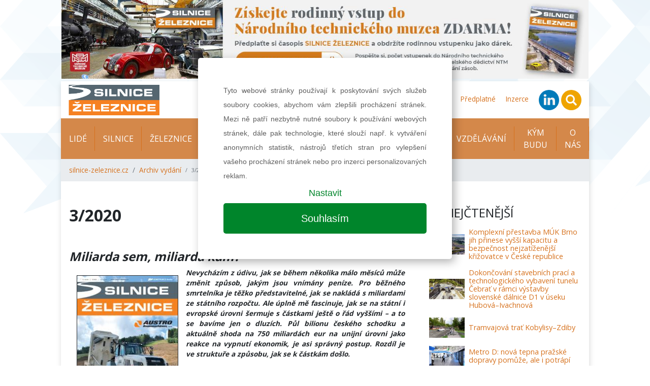

--- FILE ---
content_type: text/html; charset=UTF-8
request_url: https://silnice-zeleznice.cz/media/3-2020
body_size: 9687
content:
<!DOCTYPE html>
<html lang="cs">
<head>
    <meta charset="utf-8">
    <meta name="viewport" content="width=device-width, initial-scale=1, shrink-to-fit=no">

    
    
<title>3/2020 | silnice-zeleznice.cz</title>
<meta name="description" content="Miliarda sem, miliarda kam? Nevycházím z údivu, jak se během několika málo měsíců může změnit způsob, jakým jsou vnímány peníze. Pro běžného smrtelníka…"/>
<meta property="og:title" content="3/2020 | silnice-zeleznice.cz"/>
<meta property="og:type" content="website"/>
<meta property="og:url" content="https://silnice-zeleznice.cz/media/3-2020"/>

    <link href="/assets/app.css?v=1664220005" rel="stylesheet">
    <link href="/assets/print.css?v=1578310692" rel="stylesheet" media="print">
    
    <link rel="apple-touch-icon" sizes="57x57" href="/favicon/apple-icon-57x57.png">
    <link rel="apple-touch-icon" sizes="60x60" href="/favicon/apple-icon-60x60.png">
    <link rel="apple-touch-icon" sizes="72x72" href="/favicon/apple-icon-72x72.png">
    <link rel="apple-touch-icon" sizes="76x76" href="/favicon/apple-icon-76x76.png">
    <link rel="apple-touch-icon" sizes="114x114" href="/favicon/apple-icon-114x114.png">
    <link rel="apple-touch-icon" sizes="120x120" href="/favicon/apple-icon-120x120.png">
    <link rel="apple-touch-icon" sizes="144x144" href="/favicon/apple-icon-144x144.png">
    <link rel="apple-touch-icon" sizes="152x152" href="/favicon/apple-icon-152x152.png">
    <link rel="apple-touch-icon" sizes="180x180" href="/favicon/apple-icon-180x180.png">
    <link rel="icon" type="image/png" sizes="192x192"  href="/favicon/android-icon-192x192.png">
    <link rel="icon" type="image/png" sizes="32x32" href="/favicon/favicon-32x32.png">
    <link rel="icon" type="image/png" sizes="96x96" href="/favicon/favicon-96x96.png">
    <link rel="icon" type="image/png" sizes="16x16" href="/favicon/favicon-16x16.png">
    <link rel="manifest" href="/manifest.json">
    <meta name="msapplication-TileColor" content="#ffffff">
    <meta name="msapplication-TileImage" content="/favicon/ms-icon-144x144.png">
    <meta name="theme-color" content="#ffffff">

    
    <!-- Google Tag Manager -->
    <script>(function(w,d,s,l,i){w[l]=w[l]||[];w[l].push({'gtm.start':
                new Date().getTime(),event:'gtm.js'});var f=d.getElementsByTagName(s)[0],
            j=d.createElement(s),dl=l!='dataLayer'?'&l='+l:'';j.async=true;j.src=
            'https://www.googletagmanager.com/gtm.js?id='+i+dl;f.parentNode.insertBefore(j,f);
        })(window,document,'script','dataLayer','GTM-MBCQ92S');</script>
    <!-- End Google Tag Manager -->

    <!-- Google Tag Manager -->
    <script>(function(w,d,s,l,i){w[l]=w[l]||[];w[l].push({'gtm.start':
                new Date().getTime(),event:'gtm.js'});var f=d.getElementsByTagName(s)[0],
            j=d.createElement(s),dl=l!='dataLayer'?'&l='+l:'';j.async=true;j.src=
            'https://www.googletagmanager.com/gtm.js?id='+i+dl;f.parentNode.insertBefore(j,f);
        })(window,document,'script','dataLayer','GTM-MJTG2K3');</script>
</head>
<body>
<!-- Google Tag Manager (noscript) -->
<noscript><iframe src="https://www.googletagmanager.com/ns.html?id=GTM-MBCQ92S"
                  height="0" width="0" style="display:none;visibility:hidden"></iframe></noscript>
<!-- End Google Tag Manager (noscript) -->

<!-- Google Tag Manager (noscript) -->
<noscript><iframe src="https://www.googletagmanager.com/ns.html?id=GTM-MJTG2K3"
                  height="0" width="0" style="display:none;visibility:hidden"></iframe></noscript>
<!-- End Google Tag Manager (noscript) -->


    
    <div id="leaderboard" class='' style="background-image: url(/images/Nzc2NngweDA=/bannery-predplatne-S-1340x200.jpg)">
                <a href="https://silnice-zeleznice.cz/media/3-2020?!redirect=https://www.send.cz/casopis/396/silnice-a-zeleznice&banner=195" target="_blank" data-track-banner='Předplatné časopisu S - main' data-redirect='https://www.send.cz/casopis/396/silnice-a-zeleznice'>&nbsp;</a>
    </div>

<div class="wrapper-body container">
    
<div class="header row py-2 justify-content-between align-items-center">
    <div class="col-12 col-sm-auto text-center">
        <a class="navbar-brand" href="/">
            <img src="/images/loga/silnice-zeleznice.jpg" alt="KONSTRUKCE Media, s.r.o." height="60">
        </a>
    </div>
            <div class="col-12 col-sm-auto text-center text-sm-right">
        <ul class="list-inline mb-0 navbar-mini">
                                                        <li class="list-inline-item list-mini-item d-none d-lg-inline-block">
                    <a href="https://silnice-zeleznice.cz/podcasty" target="">
                        Podcasty                    </a>
                </li>
                                            <li class="list-inline-item list-mini-item d-none d-lg-inline-block">
                    <a href="https://silnice-zeleznice.cz/prace" target="">
                        Nabídka práce                    </a>
                </li>
                                            <li class="list-inline-item list-mini-item d-none d-lg-inline-block">
                    <a href="https://silnice-zeleznice.cz/akce" target="">
                        Kalendář akcí                    </a>
                </li>
                                            <li class="list-inline-item list-mini-item d-none d-lg-inline-block">
                    <a href="https://silnice-zeleznice.cz/media/5-25" target="">
                        Aktuální číslo                    </a>
                </li>
                                            <li class="list-inline-item list-mini-item d-none d-lg-inline-block">
                    <a href="https://silnice-zeleznice.cz/media" target="">
                        Archiv vydání                    </a>
                </li>
                                            <li class="list-inline-item list-mini-item d-none d-lg-inline-block">
                    <a href="https://www.konstrukce-media.cz/predplatne" target="_blank">
                        Předplatné                    </a>
                </li>
                                            <li class="list-inline-item list-mini-item d-none d-lg-inline-block">
                    <a href="https://silnice-zeleznice.cz/inzerce" target="">
                        Inzerce                    </a>
                </li>
            
            <li class="list-inline-item mr-2 mr-lg-0">
                <a href="https://www.linkedin.com/showcase/%C4%8Dasopis-silnice-a-%C5%BEeleznice/" target="_blank" rel="nofollow">
                    <img src="/images/linkedin-circle.svg" height="40">
                </a>
            </li>
            <li class="list-inline-item mr-2 mr-lg-0">
                <a href="#" class="" data-toggle="modal" data-target="#searchModal">
                    <img src="/images/search-circle.svg" height="40">
                </a>
            </li>
            <li class="list-inline-item d-inline-block d-lg-none">
                <a class="dropdown-item" href="#">
                    <a href="#" class="" data-toggle="collapse" data-target="#navbarmain">
                        <img src="/images/hamburger-circle.svg" height="40">
                    </a>
                </a>
            </li>
        </ul>


        <div class="modal fade" id="searchModal">
            <div class="modal-dialog">
                                <form class="modal-content" action="https://silnice-zeleznice.cz/hledat" method="get" id="searchForm">

                    <!-- Modal Header -->
                    <div class="modal-header">
                        <h4 class="modal-title">Hledat na stránkách</h4>
                        <button type="button" class="close" data-dismiss="modal">&times;</button>
                    </div>

                    <div class="modal-body">
                        <div class="form-group">
                            <input name="q" value="" placeholder="stavební informace na jednom místě..." class="form-control">
                        </div>
                        <div class="row">
                            <div class="col-6 text-left">
                                <button class="btn btn-secondary" name="old_website" type="button">prohledat starý web</button>
                            </div>
                            <div class="col-6 text-right">
                                <button class="btn btn-primary" type="submit">prohledat nový web</button>
                            </div>
                        </div>
                    </div>

                </form>
            </div>
        </div>
    </div>
</div>
<div class="navigation row">
    <div class="col px-0">

        <nav class="navbar navbar-expand-lg px-lg-0">
            <div class="collapse navbar-collapse" id="navbarmain">
                <ul class="navbar-nav nav-left mr-auto">
                                                                <li class="nav-item">
                            <a class="nav-link" href="https://silnice-zeleznice.cz/lide" target="">
                                Lidé                            </a>
                        </li>
                                            <li class="nav-item">
                            <a class="nav-link" href="https://silnice-zeleznice.cz/silnice" target="">
                                Silnice                            </a>
                        </li>
                                            <li class="nav-item">
                            <a class="nav-link" href="https://silnice-zeleznice.cz/zeleznice" target="">
                                Železnice                            </a>
                        </li>
                                            <li class="nav-item">
                            <a class="nav-link" href="https://silnice-zeleznice.cz/mestska-doprava" target="">
                                Městská doprava                            </a>
                        </li>
                                            <li class="nav-item">
                            <a class="nav-link" href="https://silnice-zeleznice.cz/materialy-a-technologie" target="">
                                Materiály a technologie                            </a>
                        </li>
                                            <li class="nav-item">
                            <a class="nav-link" href="https://silnice-zeleznice.cz/finance-a-pravo" target="">
                                Finance a právo                            </a>
                        </li>
                                            <li class="nav-item">
                            <a class="nav-link" href="https://silnice-zeleznice.cz/vzdelavani" target="">
                                Vzdělávání                            </a>
                        </li>
                    

                    
                                            <li class="nav-item d-lg-none">
                            <a class="nav-link" href="https://silnice-zeleznice.cz/podcasty" target="">
                                Podcasty                            </a>
                        </li>
                                            <li class="nav-item">
                            <a class="nav-link" href="https://silnice-zeleznice.cz/kym-budu" target="">
                                KÝM BUDU                            </a>
                        </li>
                                            <li class="nav-item d-lg-none">
                            <a class="nav-link" href="https://silnice-zeleznice.cz/prace" target="">
                                Nabídka práce                            </a>
                        </li>
                                            <li class="nav-item">
                            <a class="nav-link" href="https://silnice-zeleznice.cz/o-nas" target="">
                                O nás                            </a>
                        </li>
                                            <li class="nav-item d-lg-none">
                            <a class="nav-link" href="https://silnice-zeleznice.cz/akce" target="">
                                Kalendář akcí                            </a>
                        </li>
                                            <li class="nav-item d-lg-none">
                            <a class="nav-link" href="https://silnice-zeleznice.cz/aktualni-cislo" target="">
                                Aktuální číslo                            </a>
                        </li>
                                            <li class="nav-item d-lg-none">
                            <a class="nav-link" href="https://silnice-zeleznice.cz/media" target="">
                                Archiv vydání                            </a>
                        </li>
                                            <li class="nav-item d-lg-none">
                            <a class="nav-link" href="https://www.konstrukce-media.cz/predplatne" target="_blank">
                                Předplatné                            </a>
                        </li>
                                            <li class="nav-item d-lg-none">
                            <a class="nav-link" href="https://silnice-zeleznice.cz/inzerce" target="">
                                Inzerce                            </a>
                        </li>
                                    </ul>
            </div>
        </nav>

        <nav aria-label="breadcrumb">
        <ol class="breadcrumb d-flex align-items-center mb-0">
                            <li class="breadcrumb-item">
                    <a href="https://silnice-zeleznice.cz">silnice-zeleznice.cz</a>
                </li>
                            <li class="breadcrumb-item">
                    <a href="https://silnice-zeleznice.cz/media">Archiv vydání</a>
                </li>
                        <li class="breadcrumb-item active small" aria-current="page">
                3/2020            </li>
        </ol>
</nav>
    </div>
</div>

    
    <div class="row">
        <div class="col-lg-8 px-0">

            <section class="article pt-5 pb-3 px-3" id="article-item">
    <div class="row">
        <div class="col-12">
            <h1 class="mb-5">3/2020</h1>

            <div class="mb-5 wysiwyg">
                <h4 style="text-align: justify;"><em>Miliarda sem, miliarda kam?</em></h4>

<p style="text-align: justify;"><em><strong><img alt="" src="/images/MjUzNngweDA=/obalka-sz320-200.jpg" style="border-width: 1px; border-style: solid; margin: 15px; float: left; width: 200px; height: 268px;" />Nevycházím z údivu, jak se během několika málo měsíců může změnit způsob, jakým jsou vnímány peníze. Pro běžného smrtelníka je těžko představitelné, jak se nakládá s miliardami ze státního rozpočtu. Ale úplně mě fascinuje, jak se na státní i evropské úrovni šermuje s částkami ještě o řád vyššími – a to se bavíme jen o dluzích. Půl bilionu českého schodku a aktuálně shoda na 750 miliardách eur na unijní úrovni jako reakce na vypnutí ekonomik, je asi správný postup. Rozdíl je ve struktuře a způsobu, jak se k částkám došlo.</strong><br />
<br />
V české verzi rozpočtu absolutně není jasné, proč zrovna 500 miliard schodku a ne o 5 nebo deset víc či méně. Chápu, že se chce vláda z nastávající krize proinvestovat. Bylo by ale fajn vědět, do čeho přesně investice půjdou. Evropský záchranný balík je naproti tomu rozpitvaný do mrtě. Tvrdě a někdy až cynicky se řeší každé euro. Všichni zainteresovaní si jdou po krku a je úplně jasné, jestli se bude sypat do infrastruktury, ekologizace energetiky nebo rozvoje regionů. Nejde totiž o nic méně než o budoucnost celé generace Evropanů, kteří teď vstupují do produktivního věku a pokud nebudou vydělávat, těžko astronomický dluh jednou splatí. Nemluvě o sociálních bouřích, které může velká strukturální nezaměstnanost rozdmýchat.<br />
<br />
To si určitě uvědomuje i česká vláda, která se rozhodla zaměstnanost „uměle“ držet na nízké úrovni. Ale ze samotného českého rozpočtu mám zatím spíše pachuť nekomunikační arogance, což je u vlády, která se v komunikaci vyžívá, zajímavý paradox. Každopádně doufejme, že i pro stavebnictví budou nastavené finanční balíky zárukou stability, protože aktuálně jde o jedno z mála odvětví, které relativně slušně jede.<br />
<br />
Ale abychom nezůstali jen u virtuálních miliard. Oslovili jsme všechna krajská města v České republice, jestli se koronavirová krize promítla do jejich investičních akcí a plánů. Dobrou zprávou je, že prakticky ve všech městech letos jen minimálně. Pozdržela se spíše příprava staveb na příští rok, které ale může vrátit do hry plánovaná kompenzace státu obcím za každého občana (v návrhu je 1 250 Kč na hlavu). Pokud se tak stane, mohla by být alespoň část astronomického dluhu využita smysluplně.</em></p>

<p style="text-align: justify;"><em>Klidné léto přeje,</em></p>

<p style="text-align: right;"><em>Petr Svoboda,<br />
šéfredaktor</em></p>
            </div>
        </div>
    </div>
</section>


    <section id=""
             class="indent d-flex flex-column justify-content-center py-5 px-3">
        
                            <div class="row  ">
                                    <div class="col-12 ">
                        
    <div class="row">
        

                            <div class="col-12 px-0">
                                            <h2 class="section-title">Předplatné</h2>
                                    </div>
            
            <div class="col-12">
                                                    <div class="wysiwyg   ">
                        <p>Časopis SILNICE ŽELEZNICE si můžete objednat na <a href="https://www.konstrukce-media.cz/predplatne" target="_blank">www.konstrukce-media.cz</a>, nebo kontaktujte paní Moniku Odstrčilovou, DiS.:</p>

<p>e-mail: <a href="mailto:odstrcilova@konstrukce-media.cz">odstrcilova@konstrukce-media.cz</a><br />
T +420 597 317 578<br />
M +420 733 530 695</p>
                    </div>
                
                            </div>

            </div>


                    </div>
                                    <div class="col-12 ">
                        
    <div class="row">
        

                            <div class="col-12 px-0">
                                            <h2 class="section-title">Obsah</h2>
                                    </div>
            
            <div class="col-12">
                                
                            </div>

            </div>


                    </div>
                                    <div class="col-12 ">
                        
    <div class="row linkinternal linkinternal-group">
        
            <div class="col-12">
                                                    <h3 class="h5">
                        Rozhovor                    </h3>
                                
                                    <ul>
                                                    <li>
                                                                                                                                                                            <a href="https://silnice-zeleznice.cz/zajimavosti/zacinali-jsme-na-metru-ale-enormne-nas-zajimaji-i-teplovody-a-dostavba-dukovan-296" class="item">
                                        Začínali jsme na metru, ale enormně nás zajímají i teplovody a dostavba Dukovan                                    </a>
                                                                                                </li>
                                            </ul>
                            </div>

        
            <div class="col-12">
                                                    <h3 class="h5">
                        Tunely                    </h3>
                                
                                    <ul>
                                                    <li>
                                                                                                                                                                            <a href="https://silnice-zeleznice.cz/silnice/tunely-na-silnici-fv-714-ve-snillfjordu-299" class="item">
                                        Tunely na silnici Fv. 714 ve Snillfjordu                                    </a>
                                                                                                </li>
                                            </ul>
                            </div>

        
            <div class="col-12">
                                                    <h3 class="h5">
                        Mosty                    </h3>
                                
                                    <ul>
                                                    <li>
                                                                                                                                                                            <a href="https://silnice-zeleznice.cz/silnice/vymena-mostu-na-dalnici-i-20-59-v-alabame-usa-316" class="item">
                                        Výměna mostu na dálnici I-20/59 v Alabamě (USA)                                    </a>
                                                                                                </li>
                                                    <li>
                                                                                                                                                                            <a href="https://silnice-zeleznice.cz/zajimavosti/pouziti-etag-032-jako-nove-urovne-pro-posuzovani-mostnich-zaveru-326" class="item">
                                        Použití ETAG 032 jako nové úrovně pro posuzování mostních závěrů                                    </a>
                                                                                                </li>
                                                    <li>
                                                                                                                                                                            <a href="https://silnice-zeleznice.cz/silnice/most-ev-c-20-001-pres-ohri-v-doubi-320" class="item">
                                        Most ev. č. 20-001 přes Ohři v Doubí                                    </a>
                                                                                                </li>
                                                    <li>
                                                                                                                                                                            <a href="https://silnice-zeleznice.cz/silnice/mostni-dilo-roku-2018-300" class="item">
                                        Mostní dílo roku 2018                                    </a>
                                                                                                </li>
                                                    <li>
                                                                                                                                                                            <a href="https://silnice-zeleznice.cz/silnice/skutecna-unosnost-115-let-stareho-mostu-v-petrove-328" class="item">
                                        Skutečná únosnost 115 let starého mostu v Petrově                                    </a>
                                                                                                </li>
                                                    <li>
                                                                                                                                                                            <a href="https://silnice-zeleznice.cz/silnice/metodika-posouzeni-zivotniho-cyklu-mostu-321" class="item">
                                        Metodika posouzení životního cyklu mostů                                    </a>
                                                                                                </li>
                                                    <li>
                                                                                                                                                                            <a href="https://silnice-zeleznice.cz/zeleznice/sprava-zeleznic-vypisuje-tendr-na-zhotovitele-modernizace-trati-mezi-ustim-n-o-a-brandysem-n-o-301" class="item">
                                        Správa železnic vypisuje tendr na zhotovitele modernizace trati mezi Ústím n. O. a Brandýsem n. O.                                    </a>
                                                                                                </li>
                                                    <li>
                                                                                                                                                                            <a href="https://silnice-zeleznice.cz/zeleznice/sz-pripravuje-vystavbu-tunelu-mezi-prahou-a-berounem-304" class="item">
                                        SŽ připravuje výstavbu tunelu mezi Prahou a Berounem                                    </a>
                                                                                                </li>
                                            </ul>
                            </div>

        
            <div class="col-12">
                                                    <h3 class="h5">
                        Stavební stroje a materiály                    </h3>
                                
                                    <ul>
                                                    <li>
                                                                                                                                                                            <a href="https://silnice-zeleznice.cz/materialy-a-technologie/provoz-dopravy-a-mechanizace-komplexni-sluzby-nejen-pro-skupinu-metrostav-323" class="item">
                                        Provoz dopravy a mechanizace: komplexní služby nejen pro Skupinu Metrostav                                    </a>
                                                                                                </li>
                                                    <li>
                                                                                                                                                                            <a href="https://silnice-zeleznice.cz/materialy-a-technologie/plny-sortiment-drceneho-kameniva-doplnuje-kvalitni-servis-302" class="item">
                                        Plný sortiment drceného kameniva doplňuje kvalitní servis                                    </a>
                                                                                                </li>
                                                    <li>
                                                                                                                                                                            <a href="https://silnice-zeleznice.cz/materialy-a-technologie/novy-model-komatsu-pw158-11-je-navrhnut-vyhradne-pro-evropu-a-v-prodeji-je-od-kvetna-327" class="item">
                                        Nový model Komatsu PW158-11 je navrhnut výhradně pro Evropu a v prodeji je od května                                    </a>
                                                                                                </li>
                                                    <li>
                                                                                                                                                                            <a href="https://silnice-zeleznice.cz/materialy-a-technologie/milan-chodacki-bez-kvalitniho-vybaveni-by-narocne-sanace-skal-nesly-zvladnout-317" class="item">
                                        Milan Chodacki: Bez kvalitního vybavení by náročné sanace skal nešly zvládnout                                    </a>
                                                                                                </li>
                                                    <li>
                                                                                                                                                                            <a href="https://silnice-zeleznice.cz/materialy-a-technologie/zemni-prace-si-chceme-delat-sami-proto-investujeme-desitky-milionu-do-novych-stroju-306" class="item">
                                        „Zemní práce si chceme dělat sami, proto investujeme desítky milionů do nových strojů,“                                    </a>
                                                                                                </li>
                                                    <li>
                                                                                                                                                                            <a href="https://silnice-zeleznice.cz/materialy-a-technologie/trochu-bagr-trochu-lokomotiva-324" class="item">
                                        Trochu bagr, trochu lokomotiva                                    </a>
                                                                                                </li>
                                                    <li>
                                                                                                                                                                            <a href="https://silnice-zeleznice.cz/zajimavosti/rozsirili-jsme-sit-nasich-obaloven-307" class="item">
                                        Rozšířili jsme síť našich obaloven                                    </a>
                                                                                                </li>
                                                    <li>
                                                                                                                                                                            <a href="https://silnice-zeleznice.cz/materialy-a-technologie/dumper-terex-se-vyznacuje-vysokym-vykonem-ekologicnosti-a-komfortem-329" class="item">
                                        Dumper Terex se vyznačuje vysokým výkonem, ekologičností a komfortem                                    </a>
                                                                                                </li>
                                            </ul>
                            </div>

        
            <div class="col-12">
                                                    <h3 class="h5">
                        Zajímavosti z oboru                    </h3>
                                
                                    <ul>
                                                    <li>
                                                                                                                                                                            <a href="https://silnice-zeleznice.cz/zeleznice/modernizace-a-dostavba-zst-praha-masarykovo-nadrazi-303" class="item">
                                        Modernizace a dostavba žst. Praha Masarykovo nádraží                                    </a>
                                                                                                </li>
                                                    <li>
                                                                                                                                                                            <a href="https://silnice-zeleznice.cz/zajimavosti/na-d1-mezi-humpolcem-a-vetrnym-jenikovem-pojedou-ridici-uz-jen-po-novem-povrchu-318" class="item">
                                        Na D1 mezi Humpolcem a Větrným Jeníkovem pojedou řidiči už jen po novém povrchu                                    </a>
                                                                                                </li>
                                                    <li>
                                                                                                                                                                            <a href="https://silnice-zeleznice.cz/zajimavosti/rekonstrukce-vozovny-slovany-plzen-325" class="item">
                                        Rekonstrukce vozovny Slovany Plzeň                                    </a>
                                                                                                </li>
                                                    <li>
                                                                                                                                                                            <a href="https://silnice-zeleznice.cz/aktuality/pardubicky-kraj-ocenil-nejzdarilejsi-stavby-silnicniho-hospodarstvi-za-uplynule-dva-roky-298" class="item">
                                        Pardubický kraj ocenil nejzdařilejší stavby silničního hospodářství za uplynulé dva roky                                    </a>
                                                                                                </li>
                                                    <li>
                                                                                                                                                                            <a href="https://silnice-zeleznice.cz/zajimavosti/necekane-cervnove-privalove-deste-zaskocili-silnicare-pardubickeho-kraje-zpusobily-skody-na-silnicich-297" class="item">
                                        Nečekané červnové přívalové deště zaskočili silničáře Pardubického kraje, způsobily škody na silnicích                                    </a>
                                                                                                </li>
                                                    <li>
                                                                                                                                                                            <a href="https://silnice-zeleznice.cz/zajimavosti/prace-na-vsech-dopravnich-stavbach-zatim-probihaji-podle-schvaleneho-harmonogramu-319" class="item">
                                        „Práce na všech dopravních stavbách zatím probíhají podle schváleného harmonogramu,“                                    </a>
                                                                                                </li>
                                                    <li>
                                                                                                                                                                            <a href="https://silnice-zeleznice.cz/zeleznice/zakladni-principy-zabezpeceni-zeleznicni-dopravy-330" class="item">
                                        Základní principy zabezpečení železniční dopravy                                    </a>
                                                                                                </li>
                                                    <li>
                                                                                                                                                                            <a href="https://silnice-zeleznice.cz/finance-a-pravo/rsd-zaziva-rekordni-rok-ale-potrebuje-zmenu-legislativy-308" class="item">
                                        ŘSD zažívá rekordní rok, ale potřebuje změnu legislativy                                    </a>
                                                                                                </li>
                                            </ul>
                            </div>

            </div>
                    </div>
                            </div>
        
    </section>


            <section id="odber-novinek" class="py-4 subscribe bg-image"
                     style="background-image: url('/images/newsletter.png')">
                <div class="row mx-0 text-center">
                    <div class="col">
                        <div id="f-5-ed07fd6b07ff0199fabc8509f995f058"></div>
                    </div>
                </div>
            </section>

        </div>
        <div class="col-lg-4 px-lg-0">
            
<div class="wrapper-sidebar pl-0 pl-lg-3 py-5">

                        
    

    <div class="side-item mb-5">
        <h2 class="section-title">Nejčtenější</h2>

                <div class="article-hot px-3">
                                                                <div class="item py-2">
                        <img src="/images/NzQ2NXgweDY1/ossendorf01.jpg"
                             alt="Komplexní přestavba MÚK Brno jih přinese vyšší kapacitu a bezpečnost nejzatíženější křižovatce v České republice" class="float-left mr-2">

                        <div>

                            <a href="https://silnice-zeleznice.cz/silnice/komplexni-prestavba-muk-brno-jih-prinese-vyssi-kapacitu-a-bezpecnost-nejzatizenejsi-krizovatce-v-ceske-republice-1101">Komplexní přestavba MÚK Brno jih přinese vyšší kapacitu a bezpečnost nejzatíženější křižovatce v České republice</a>
                                                    </div>
                    </div>
                                                                                <div class="item py-2">
                        <img src="/images/NzYzNngweDY1/ohla01.jpg"
                             alt="Dokončování stavebních prací a technologického vybavení tunelu Čebrať v rámci výstavby slovenské dálnice D1 v úseku Hubová–Ivachnová" class="float-left mr-2">

                        <div>

                            <a href="https://silnice-zeleznice.cz/silnice/dokoncovani-stavebnich-praci-a-technologickeho-vybaveni-tunelu-cebrat-v-ramci-vystavby-slovenske-dalnice-d1-v-useku-hubova-ivachnova-1135">Dokončování stavebních prací a technologického vybavení tunelu Čebrať v rámci výstavby slovenské dálnice D1 v úseku Hubová–Ivachnová</a>
                                                    </div>
                    </div>
                                                                                <div class="item py-2">
                        <img src="/images/NzUzNXgweDY1/pragoprojekt05.jpg"
                             alt="Tramvajová trať Kobylisy–Zdiby" class="float-left mr-2">

                        <div>

                            <a href="https://silnice-zeleznice.cz/mestska-doprava/tramvajova-trat-kobylisy-zdiby-1112">Tramvajová trať Kobylisy–Zdiby</a>
                                                    </div>
                    </div>
                                                                                <div class="item py-2">
                        <img src="/images/NzcxM3gweDY1/metrod02.jpg"
                             alt="Metro D: nová tepna pražské dopravy pomůže, ale i potrápí " class="float-left mr-2">

                        <div>

                            <a href="https://silnice-zeleznice.cz/mestska-doprava/metro-d-nova-tepna-prazske-dopravy-pomuze-ale-i-potrapi-1141">Metro D: nová tepna pražské dopravy pomůže, ale i potrápí </a>
                                                    </div>
                    </div>
                                                                                <div class="item py-2">
                        <img src="/images/NzQ2OHgweDY1/swietelsky01.jpg"
                             alt="Dálnice D3 u Dolního Dvořiště roste. Hotovo má být v roce 2026" class="float-left mr-2">

                        <div>

                            <a href="https://silnice-zeleznice.cz/silnice/dalnice-d3-u-dolniho-dvoriste-roste-hotovo-ma-byt-v-roce-2026-1102">Dálnice D3 u Dolního Dvořiště roste. Hotovo má být v roce 2026</a>
                                                    </div>
                    </div>
                                    </div>
    </div> 


    
    

    <div class="side-item mb-5">
        <h2 class="section-title">Tagy</h2>
        <ul class="tag-list list-inline list-unstyled px-3">
                        
                                                                <li class="list-inline-item">
                        <a href="https://silnice-zeleznice.cz/clanky?tag=Praha-Bubny"
                           class="item">Praha-Bubny</a>
                    </li>
                                                                            <li class="list-inline-item">
                        <a href="https://silnice-zeleznice.cz/clanky?tag=Praha-Výstaviště"
                           class="item">Praha-Výstaviště</a>
                    </li>
                                                                            <li class="list-inline-item">
                        <a href="https://silnice-zeleznice.cz/clanky?tag=Bubny-Zátory"
                           class="item">Bubny-Zátory</a>
                    </li>
                                                                            <li class="list-inline-item">
                        <a href="https://silnice-zeleznice.cz/clanky?tag=estakáda"
                           class="item">estakáda</a>
                    </li>
                                                                            <li class="list-inline-item">
                        <a href="https://silnice-zeleznice.cz/clanky?tag=modernizace"
                           class="item">modernizace</a>
                    </li>
                                                                            <li class="list-inline-item">
                        <a href="https://silnice-zeleznice.cz/clanky?tag=dokončení"
                           class="item">dokončení</a>
                    </li>
                                                                            <li class="list-inline-item">
                        <a href="https://silnice-zeleznice.cz/clanky?tag=OHLA ŽS"
                           class="item">OHLA ŽS</a>
                    </li>
                                                                            <li class="list-inline-item">
                        <a href="https://silnice-zeleznice.cz/clanky?tag=Women Changing the World Awards"
                           class="item">Women Changing the World Awards</a>
                    </li>
                                                                            <li class="list-inline-item">
                        <a href="https://silnice-zeleznice.cz/clanky?tag=ocenění"
                           class="item">ocenění</a>
                    </li>
                                                                            <li class="list-inline-item">
                        <a href="https://silnice-zeleznice.cz/clanky?tag=Kým budu"
                           class="item">Kým budu</a>
                    </li>
                                        </ul>
    </div>


        

    

    <div class="side-item mb-5">
        <h2 class="section-title">Kalendář akcí</h2>

        
<div class="row calendar">
    
        <div class="col-12">
            <div class="item my-2">
                <time class="date small">
                                            <span class="small">12. května</span>
                        <span class="small">13. května</span>
                                    </time>
                <div class="fs-1"><a href="https://silnice-zeleznice.cz/akce/konference-dopravni-infrastruktura-2026">Konference Dopravní infrastruktura 2026</a></div>
            </div>
        </div>
    
</div>
    </div>

    

    
</div>
        </div>
    </div>

    
<footer class="row">

    
    

    <section class="col-12 pt-5 px-3">
        <div class="row">
            <div class="col-md-6 small">
                <p>
                    <strong>KONSTRUKCE Media, s.r.o.</strong><br>
                    Starobělská 5/1133, 700 30 Ostrava - Zábřeh
                </p>
                <p>
                    Telefon: <a href="tel:+420 597 317 578">+420 597 317 578</a><br>
                    FAX: <a href="fax:+420 597 317 578">+420 597 579 166</a><br>
                    E-mail: <a href="mailto:info@konstrukce-media.cz">info@konstrukce-media.cz</a><br>
                    <a href="http://www.konstrukce-media.cz" target="_blank">www.konstrukce-media.cz</a>

                </p>
                <p>
                    <a href="/gdpr/GDPR_Konstrukce_Media.pdf" target="_blank">Ochrana osobních údajů</a><br>
                    <a href="https://www.konstrukce-media.cz/predplatne" target="_blank">Předplatné časopisu</a><br>
                    <a href="/o-nas/kontakty">Kontakty</a>
                </p>
            </div>
                        <div class="col-md-6 small">
                <p>Jakékoliv užití obsahu včetně převzetí, šíření či dalšího zpřístupňování článků a fotografií
                    je bez souhlasu nakladatelství zakázáno.</p>
                <p>
                    Společnost zapsaná v obchodním rejstříku vedeným u Krajského soudu v Ostravě, oddíl C,
                    vložka 22003,
                    Identifikační sídlo: 25851276

                </p>
                <div class="row align-items-center pt-4 pb-5">

                    <div class="col-6 col-lg-4 text-center text-md-left">
                        <a href="http://www.konstrukce.cz" target='_blank'>
                            <img src="/images/loga/konstrukce.svg" height="60" alt="konstrukce.cz" class="img-fluid">
                        </a>
                    </div>
                    <div class="col-6 col-lg-4 text-center text-md-left">
                        <a href="http://www.allforpower.cz/" target='_blank'>
                            <img src="/images/loga/allforpower.jpg" height="60" alt="allforpower.cz" class="img-fluid">
                        </a>
                    </div>
                </div>
            </div>
        </div>
    </section>


    <section class="col-12 px-3">

        <div class="row small bg-light">
            <div class="col-12 col-md-6 text-center text-md-left py-2">
                ISSN 1803-8441 | © Copyright 2002 - 2026 KONSTRUKCE Media, s.r.o. | <a href="/cookies">Nastavení cookies</a>
            </div>
            <div class="col-12 col-md-6 text-center text-md-right py-2">
                Developed by: <a href="//railsformers.com" target="_blank" rel="nofollow">Railsformers s.r.o.</a>
            </div>
        </div>
    </section>
</footer></div>





    <script>
        
        function social(url, title, width = 600, height = 600) {
            var w = width;
            var h = height;

            var dualScreenLeft = window.screenLeft != undefined ? window.screenLeft : screen.left;
            var dualScreenTop = window.screenTop != undefined ? window.screenTop : screen.top;

            var width = window.innerWidth ? window.innerWidth : document.documentElement.clientWidth ? document.documentElement.clientWidth : screen.width;
            var height = window.innerHeight ? window.innerHeight : document.documentElement.clientHeight ? document.documentElement.clientHeight : screen.height;

            var left = ((width / 2) - (w / 2)) + dualScreenLeft;
            var top = ((height / 2) - (h / 2)) + dualScreenTop;
            var newWindow = window.open(url, title, 'scrollbars=yes, width=' + w + ', height=' + h + ', top=' + top + ', left=' + left);

            if (window.focus) {
                newWindow.focus();
            }
            event.preventDefault();
        }
    </script>

    <script src="/assets/app.js?v=1648727938" type="text/javascript"></script>


<script src="https://www.google.com/recaptcha/api.js"></script>
<script>
    function onSubmitSubscribe(token) {
        document.getElementById("formsubscribe").submit();
    }

    function onSubmitInfo(token) {
        document.getElementById("formmoreinfo").submit();
    }
</script>
</body>
</html>